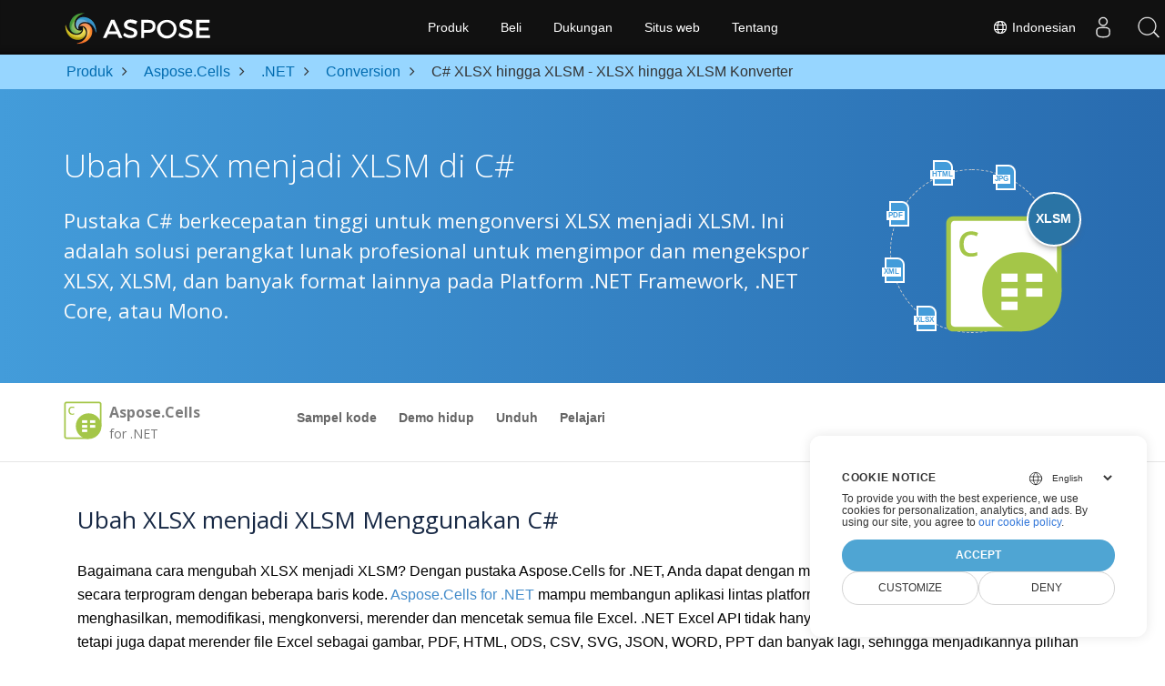

--- FILE ---
content_type: text/html
request_url: https://products.aspose.com/cells/id/net/conversion/xlsx-to-xlsm/
body_size: 12023
content:
<!doctype html><html lang=id class=no-js><head><meta charset=utf-8><script>window.dataLayer=window.dataLayer||[];function gtag(){dataLayer.push(arguments)}gtag("set","url_passthrough",!0),gtag("set","ads_data_redaction",!0),gtag("consent","default",{ad_storage:"denied",ad_user_data:"denied",ad_personalization:"denied",analytics_storage:"denied"}),window.uetq=window.uetq||[],window.uetq.push("consent","default",{ad_storage:"denied"})</script><script>(function(e,t,n,s,o){e[s]=e[s]||[],e[s].push({"gtm.start":(new Date).getTime(),event:"gtm.js"});var a=t.getElementsByTagName(n)[0],i=t.createElement(n),r=s!="dataLayer"?"&l="+s:"";i.async=!0,i.src="https://www.googletagmanager.com/gtm.js?id="+o+r,a.parentNode.insertBefore(i,a)})(window,document,"script","dataLayer","GTM-NJMHSH")</script><meta name=robots content="index, follow"><link rel=apple-touch-icon sizes=180x180 href=https://cms.admin.containerize.com/templates/asposecloud/images/apple-touch-icon.png><link rel=icon type=image/png sizes=32x32 href=https://cms.admin.containerize.com/templates/asposecloud/images/favicon-32x32.png><link rel=icon type=image/png sizes=16x16 href=https://cms.admin.containerize.com/templates/asposecloud/images/favicon-16x16.png><link rel=mask-icon href=https://cms.admin.containerize.com/templates/asposecloud/images/safari-pinned-tab.svg color=#5bbad5><link rel="shortcut icon" href=https://cms.admin.containerize.com/templates/asposecloud/images/favicon.ico><meta name=msapplication-TileColor content="#2b5797"><meta name=msapplication-config content="https://cms.admin.containerize.com/templates/asposecloud/images/browserconfig.xml"><meta name=theme-color content="#ffffff"><meta name=author content="Aspose"><meta charset=utf-8><meta name=viewport content="width=device-width,initial-scale=1,shrink-to-fit=no"><link rel=canonical href=https://products.aspose.com/cells/id/net/conversion/xlsx-to-xlsm/><meta name=generator content="Hugo 0.101.0"><title>C# XLSX hingga XLSM - XLSX hingga XLSM Konverter | products.aspose.com</title><meta name=description content="Aspose Unggul. Ubah XLSX menjadi XLSM dengan cepat dan mudah dengan Aspose.Cells. C# XLSX menjadi XLSM. C# Simpan XLSX menjadi XLSM. Simpan XLSX sebagai 07611134 81 menggunakan C#."><meta name=keywords content="Aspose Excel. C# Aspose.Cells. Convert XLSX to XLSM in C#. Save XLSX to XLSM using C#. C# XLSX to XLSM saveformat. XLSX to XLSM Converter. C# Save XLSX as XLSM"><script type=application/ld+json>{"@context":"http://schema.org/","@type":"SoftwareApplication","name":"Aspose.Cells for Net","applicationCategory":"DeveloperApplication","image":["https://www.aspose.cloud/templates/aspose/img/products/cells/aspose_cells-for-net.svg"],"description":"Aspose Unggul. Ubah XLSX menjadi XLSM dengan cepat dan mudah dengan Aspose.Cells. C# XLSX menjadi XLSM. C# Simpan XLSX menjadi XLSM. Simpan XLSX sebagai 07611134 81 menggunakan C#.","downloadUrl":"https://releases.aspose.com/cells/net/","releaseNotes":"https://docs.aspose.com/cells/net/release-notes/","operatingSystem":["Windows","Linux","macOS"]}</script><script type=application/ld+json>{"@context":"https://schema.org/","@type":"Article","mainEntityOfPage":{"@type":"WebPage","@id":"https:\/\/products.aspose.com\/cells\/id\/net\/conversion\/xlsx-to-xlsm\/"},"headline":"C# XLSX hingga XLSM - XLSX hingga XLSM Konverter","description":"Aspose Unggul. Ubah XLSX menjadi XLSM dengan cepat dan mudah dengan Aspose.Cells. C# XLSX menjadi XLSM. C# Simpan XLSX menjadi XLSM. Simpan XLSX sebagai 07611134 81 menggunakan C#.","image":{"@type":"ImageObject","url":"https://www.aspose.cloud/templates/aspose/img/products/cells/aspose_cells-for-net.svg","width":"","height":""},"author":{"@type":"Organization","name":"Aspose Pty Ltd"},"publisher":{"@type":"Organization","name":"Aspose Pty Ltd","logo":{"@type":"ImageObject","url":"https://about.aspose.com/templates/aspose/img/svg/aspose-logo.svg","width":"","height":""}},"datePublished":"2025-11-13","wordCount":"784","articleBody":"[HTML JPG PDF XML XLSX XLSM Ubah XLSX menjadi XLSM di C# Pustaka C# berkecepatan tinggi untuk mengonversi XLSX menjadi XLSM. Ini adalah solusi perangkat lunak profesional untuk mengimpor dan mengekspor XLSX, XLSM, dan banyak format lainnya pada Platform .NET Framework, .NET Core, atau Mono. \u0026nbsp; Aspose.Cells for .NET Overview Sampel kode Demo hidup Unduh Pelajari Ikhtisar umum Sampel kode Demo hidup Unduh Pelajari Download from NuGet × Open NuGet package manager, search for and install. You may also use the following command from the Package Manager Console. \u0026nbsp;Copied! PM\u0026gt; Install-Package Visit our documentation for more details. Ubah XLSX menjadi XLSM Menggunakan C# Bagaimana cara mengubah XLSX menjadi XLSM? Dengan pustaka Aspose.Cells for .NET, Anda dapat dengan mudah mengonversi XLSX menjadi XLSM secara terprogram dengan beberapa baris kode. Aspose.Cells for .NET mampu membangun aplikasi lintas platform dengan kemampuan untuk menghasilkan, memodifikasi, mengkonversi, merender dan mencetak semua file Excel. .NET Excel API tidak hanya mengkonversi antar format spreadsheet, tetapi juga dapat merender file Excel sebagai gambar, PDF, HTML, ODS, CSV, SVG, JSON, WORD, PPT dan banyak lagi, sehingga menjadikannya pilihan sempurna untuk bertukar dokumen dalam format standar industri. Membuka NuGet manajer paket, cari Aspose.Cells dan instal. Anda juga dapat menggunakan perintah berikut dari Package Manager Console. Perintah Konsol Manajer Paket PM\u0026gt; Install-Package Aspose.Cells Simpan XLSX hingga XLSM di C# Contoh berikut menunjukkan cara mengonversi XLSX menjadi XLSM di C#. Ikuti langkah mudah untuk mengonversi XLSX menjadi XLSM. Unggah file XLSX Anda, lalu simpan sebagai file XLSM. Untuk pembacaan XLSX dan penulisan XLSM Anda dapat menggunakan nama file yang sepenuhnya memenuhi syarat. Konten dan format keluaran XLSM akan sama dengan dokumen XLSX asli. Contoh Kode untuk Mengonversi XLSX menjadi XLSM Input file Upload a file Convert Select format DOCX PDF MD HTML TXT MHTML ODT OTT XPS PNG BMP EMF GIF SVG TIFF JPG using Aspose.Cells; var workbook = new Workbook(\u0022Input.xlsx\u0022); workbook.Save(\u0022Output.pdf\u0022); Run code ||| Copy code to the clipboard Cara Mengubah XLSX menjadi XLSM melalui C# Perlu mengonversi file XLSX ke XLSM secara terprogram? Pengembang .NET dapat dengan mudah memuat \u0026amp; mengonversi XLSX menjadi XLSM hanya dalam beberapa baris kode. Instal \u0026lsquo;Aspose.Cells for .NET\u0026rsquo;. Tambahkan referensi perpustakaan (impor perpustakaan) ke proyek C# Anda. Muat file XLSX dengan instance Buku Kerja. Ubah XLSX menjadi XLSM dengan memanggil metode Workbook.Save. Dapatkan hasil konversi dari XLSX menjadi XLSM. Perpustakaan C# untuk mengubah XLSX menjadi XLSM Ada dua opsi alternatif untuk menginstal \u0026ldquo;Aspose.Cells for .NET\u0026rdquo; ke sistem Anda. Silakan pilih salah satu yang sesuai dengan kebutuhan Anda dan ikuti petunjuk langkah demi langkah: Pasang a NuGet Paket . Melihat Dokumentasi Instal perpustakaan menggunakan Konsol Manajer Paket dalam Visual Studio IDE Persyaratan sistem Sebelum menjalankan kode contoh konversi .NET, pastikan Anda memiliki prasyarat berikut. Microsoft Windows atau OS yang kompatibel dengan Platform .NET, .NET Core, Windows Azure, atau Mono.. Lingkungan pengembangan seperti Microsoft Visual Studio. Tambahkan referensi ke DLL Aspose.Cells for .NET di proyek Anda. XLSX Apa itu Format File XLSX XLSX adalah format terkenal untuk dokumen Excel Microsoft yang diperkenalkan oleh Microsoft dengan rilis Microsoft Office 2007. Berdasarkan struktur yang diatur menurut Konvensi Pengemasan Terbuka sebagaimana diuraikan dalam Bagian 2 standar OOXML ECMA-376, format baru adalah paket zip yang berisi sejumlah file XML. Struktur dan file yang mendasarinya dapat diperiksa hanya dengan membuka ritsleting file .xlsx. Baca lebih lanjut XLSM Apa itu Format File XLSM File dengan ekstensi XLSM merupakan jenis file Spreadsheet yang mendukung Makro. Dari sudut pandang aplikasi, Makro adalah kumpulan instruksi yang digunakan untuk mengotomatisasi proses. Makro digunakan untuk mencatat langkah-langkah yang dilakukan berulang kali dan memfasilitasi pelaksanaan tindakan dengan menjalankan kembali makro. Makro diprogram dengan Visual Basic for Applications (VBA) Microsoft dari dalam Buku Kerja Excel menggunakan Editor Visual Basic dan dapat dijalankan\/debug langsung dari sana. Baca lebih lanjut Konversi yang Didukung Lainnya Anda juga dapat mengonversi XLSX ke banyak format file lainnya termasuk beberapa format yang tercantum di bawah. XLSX SAMPAI BMP (Gambar bitmap) XLSX SAMPAI EMF (Format Metafile yang Ditingkatkan) XLSX SAMPAI GIF (Format Pertukaran Grafis) XLSX SAMPAI HTML (Hyper Text Markup Language) XLSX KE MD (Bahasa Penurunan Harga) XLSX SAMPAI MHTML (Format Arsip Halaman Web) XLSX SAMPAI ODS (File Lembar Bentang OpenDocument) XLSX SAMPAI PDF (Format Dokumen Portabel) XLSX SAMPAI PNG (Grafik Jaringan Portabel) XLSX SAMPAI SVG (Grafik Vektor yang Dapat Diskalakan) XLSX SAMPAI TIFF (Format Gambar yang Ditandai) XLSX SAMPAI TSV (Nilai yang Dipisahkan Tab) XLSX SAMPAI TXT (Dokumen Teks) XLSX SAMPAI XLS (Format Biner Excel) XLSX SAMPAI XLSB (File Buku Kerja Excel Biner) XLSX SAMPAI XLSM (Berkas Lembar Bentang) XLSX SAMPAI XLT (Templat Excel Microsoft) XLSX SAMPAI XLTM (Templat Excel yang mendukung Makro) XLSX SAMPAI XLTX (Templat Excel Office OpenXML) XLSX KE XML (Bahasa Markup yang Dapat Diperluas) XLSX SAMPAI XPS (Spesifikasi Kertas XML) XLSX SAMPAI JSON (Notasi Objek JavaScript)]"}</script><script type=application/ld+json>{"@context":"https://schema.org","@type":"Organization","name":"Aspose Pty. Ltd.","url":"https://www.aspose.com","logo":"https://about.aspose.com/templates/aspose/img/svg/aspose-logo.svg","alternateName":"Aspose","sameAs":["https://www.facebook.com/Aspose/","https://twitter.com/Aspose","https://www.youtube.com/user/AsposeVideo","https://www.linkedin.com/company/aspose","https://stackoverflow.com/questions/tagged/aspose","https://aspose.quora.com/","https://aspose.github.io/"],"contactPoint":[{"@type":"ContactPoint","telephone":"+1 903 306 1676","contactType":"sales","areaServed":"US","availableLanguage":"en"},{"@type":"ContactPoint","telephone":"+44 141 628 8900","contactType":"sales","areaServed":"GB","availableLanguage":"en"},{"@type":"ContactPoint","telephone":"+61 2 8006 6987","contactType":"sales","areaServed":"AU","availableLanguage":"en"}]}</script><script type=application/ld+json>{"@context":"https://schema.org","@type":"WebSite","url":"https://www.aspose.com","sameAs":["https://search.aspose.com","https://docs.aspose.com","https://blog.aspose.com","https://forum.aspose.com","https://products.aspose.com","https://about.aspose.com","https://purchase.aspose.com","https://apireference.aspose.com"],"potentialAction":{"@type":"SearchAction","target":"https://search.aspose.com/search/?q={search_term_string}","query-input":"required name=search_term_string"}}</script><meta itemprop=name content="C# XLSX hingga XLSM - XLSX hingga XLSM Konverter"><meta itemprop=description content="Aspose Unggul. Ubah XLSX menjadi XLSM dengan cepat dan mudah dengan Aspose.Cells. C# XLSX menjadi XLSM. C# Simpan XLSX menjadi XLSM. Simpan XLSX sebagai 07611134 81 menggunakan C#."><meta property="og:title" content="C# XLSX hingga XLSM - XLSX hingga XLSM Konverter"><meta property="og:description" content="Aspose Unggul. Ubah XLSX menjadi XLSM dengan cepat dan mudah dengan Aspose.Cells. C# XLSX menjadi XLSM. C# Simpan XLSX menjadi XLSM. Simpan XLSX sebagai 07611134 81 menggunakan C#."><meta property="og:type" content="website"><meta property="og:url" content="https://products.aspose.com/cells/id/net/conversion/xlsx-to-xlsm/"><link href=/cells/css/ico.min.css rel=stylesheet><link href=/cells/css/font-awesome.min.css rel=stylesheet><link rel=preload href=/cells/scss/main.min.c57de0f987df41b9ebbfd1b2fd271ebead1a8904f810f963f9aaa29f1ef37d28.css as=style><link href=/cells/scss/main.min.c57de0f987df41b9ebbfd1b2fd271ebead1a8904f810f963f9aaa29f1ef37d28.css rel=stylesheet><link href=/cells/scss/products-main.min.be3463abd86a9e1a3088ddcaad9c135b72471000956a23c4acf13f281abd6571.css rel=stylesheet><script>(function(e,t,n,s,o,i,a){e.ContainerizeMenuObject=o,e[o]=e[o]||function(){(e[o].q=e[o].q||[]).push(arguments)},e[o].l=1*new Date,i=t.createElement(n),a=t.getElementsByTagName(n)[0],i.async=1,i.src=s,a.parentNode.append(i)})(window,document,"script","https://menu-new.containerize.com/scripts/engine.min.js?v=1.0.1","aspose-id")</script><div class=lang-selector id=locale style=display:none!important><a href=#><em class="flag-id flag-24"></em>&nbsp;Indonesian</a></div><div class="modal fade lanpopup" id=langModal tabindex=-1 aria-labelledby=langModalLabel data-nosnippet aria-modal=true role=dialog style=display:none><div class="modal-dialog modal-dialog-centered modal-lg"><div class=modal-content style=background-color:#343a40><a class=lang-close id=lang-close href=#><img src=/images/close.svg width=14 height=14 alt=Close></em></a><div class=modal-body><div class=rowbox><div class="col langbox"><a href=https://products.aspose.com/cells/net/conversion/xlsx-to-xlsm/ data-title=En class=langmenu><span><em class="flag-us flag-24"></em>&nbsp;English</span></a></div><div class="col langbox"><a href=https://products.aspose.com/cells/de/net/conversion/xlsx-to-xlsm/ data-title=De class=langmenu><span><em class="flag-de flag-24"></em>&nbsp;Deutsch</span></a></div><div class="col langbox"><a href=https://products.aspose.com/cells/tr/net/conversion/xlsx-to-xlsm/ data-title=Tr class=langmenu><span><em class="flag-tr flag-24"></em>&nbsp;Türkçe</span></a></div><div class="col langbox"><a href=https://products.aspose.com/cells/el/net/conversion/xlsx-to-xlsm/ data-title=El class=langmenu><span><em class="flag-gr flag-24"></em>&nbsp;Ελληνικά</span></a></div><div class="col langbox"><a href=https://products.aspose.com/cells/zh/net/conversion/xlsx-to-xlsm/ data-title=Zh class=langmenu><span><em class="flag-cn flag-24"></em>&nbsp;简体中文</span></a></div><div class="col langbox"><a href=https://products.aspose.com/cells/ja/net/conversion/xlsx-to-xlsm/ data-title=Ja class=langmenu><span><em class="flag-jp flag-24"></em>&nbsp;日本語</span></a></div><div class="col langbox"><a href=https://products.aspose.com/cells/fr/net/conversion/xlsx-to-xlsm/ data-title=Fr class=langmenu><span><em class="flag-fr flag-24"></em>&nbsp;Français</span></a></div><div class="col langbox"><a href=https://products.aspose.com/cells/ru/net/conversion/xlsx-to-xlsm/ data-title=Ru class=langmenu><span><em class="flag-ru flag-24"></em>&nbsp;Русский</span></a></div><div class="col langbox"><a href=https://products.aspose.com/cells/hu/net/conversion/xlsx-to-xlsm/ data-title=Hu class=langmenu><span><em class="flag-hu flag-24"></em>&nbsp;Magyar</span></a></div><div class="col langbox"><a href=https://products.aspose.com/cells/pt/net/conversion/xlsx-to-xlsm/ data-title=Pt class=langmenu><span><em class="flag-br flag-24"></em>&nbsp;Português</span></a></div><div class="col langbox"><a href=https://products.aspose.com/cells/es/net/conversion/xlsx-to-xlsm/ data-title=Es class=langmenu><span><em class="flag-es flag-24"></em>&nbsp;Español</span></a></div><div class="col langbox"><a href=https://products.aspose.com/cells/it/net/conversion/xlsx-to-xlsm/ data-title=It class=langmenu><span><em class="flag-it flag-24"></em>&nbsp;Italiano</span></a></div><div class="col langbox"><a href=https://products.aspose.com/cells/cs/net/conversion/xlsx-to-xlsm/ data-title=Cs class=langmenu><span><em class="flag-cz flag-24"></em>&nbsp;čeština</span></a></div><div class="col langbox"><a href=https://products.aspose.com/cells/pl/net/conversion/xlsx-to-xlsm/ data-title=Pl class=langmenu><span><em class="flag-pl flag-24"></em>&nbsp;Polski</span></a></div><div class="col langbox"><a href=https://products.aspose.com/cells/sv/net/conversion/xlsx-to-xlsm/ data-title=Sv class=langmenu><span><em class="flag-se flag-24"></em>&nbsp;Svenska</span></a></div><div class="col langbox"><a href=https://products.aspose.com/cells/nl/net/conversion/xlsx-to-xlsm/ data-title=Nl class=langmenu><span><em class="flag-nl flag-24"></em>&nbsp;Nederlands</span></a></div><div class="col langbox"><a href=https://products.aspose.com/cells/ko/net/conversion/xlsx-to-xlsm/ data-title=Ko class=langmenu><span><em class="flag-kr flag-24"></em>&nbsp;한국인</span></a></div><div class="col langbox"><a href=https://products.aspose.com/cells/ar/net/conversion/xlsx-to-xlsm/ data-title=Ar class=langmenu><span><em class="flag-sa flag-24"></em>&nbsp;عربي</span></a></div><div class="col langbox"><a href=https://products.aspose.com/cells/th/net/conversion/xlsx-to-xlsm/ data-title=Th class=langmenu><span><em class="flag-th flag-24"></em>&nbsp;ไทย</span></a></div><div class="col langbox"><a href=https://products.aspose.com/cells/vi/net/conversion/xlsx-to-xlsm/ data-title=Vi class=langmenu><span><em class="flag-vi flag-24"></em>&nbsp;Tiếng Việt</span></a></div><div class="col langbox"><a href=https://products.aspose.com/cells/fa/net/conversion/xlsx-to-xlsm/ data-title=Fa class=langmenu><span><em class="flag-fa flag-24"></em>&nbsp;فارسی</span></a></div><div class="col langbox"><a href=https://products.aspose.com/cells/hi/net/conversion/xlsx-to-xlsm/ data-title=Hi class=langmenu><span><em class="flag-in flag-24"></em>&nbsp;हिन्दी</span></a></div><div class="col langbox"><a href=https://products.aspose.com/cells/zh-hant/net/conversion/xlsx-to-xlsm/ data-title=Zh-Hant class=langmenu><span><em class="flag-tw flag-24"></em>&nbsp;繁體中文</span></a></div></div></div></div></div></div></div><script>const langshowpop=document.getElementById("locale"),langhidepop=document.getElementById("lang-close");langshowpop.addEventListener("click",addClass,!1),langhidepop.addEventListener("click",removeClass,!1);function addClass(e){e.preventDefault();var t=document.querySelector(".lanpopup");t.classList.toggle("show")}function removeClass(e){e.preventDefault();var t=document.querySelector(".lanpopup");t.classList.remove("show")}</script><link rel=stylesheet href=https://www.aspose.com/css/locale.min.css><script defer>const observer=new MutationObserver((e,t)=>{const n=document.getElementById("DynabicMenuUserControls");if(n){const e=document.getElementById("locale");n.prepend(e),e.setAttribute("id","localswitch"),e.setAttribute("style","visibility:visible"),t.disconnect();return}});observer.observe(document,{childList:!0,subtree:!0})</script></head><body class=td-section><noscript><iframe src="https://www.googletagmanager.com/ns.html?id=GTM-NJMHSH" height=0 width=0 style=display:none;visibility:hidden></iframe></noscript><script src=https://www.consentise.com/v1.2/consent-min.js data-cookiedomain=.aspose.com data-privacy-policy-url=https://about.aspose.com/legal/privacy-policy/ data-preferred-color=#4FA5D3 data-default-language=en defer></script><style>.bg-light-primary{background:#97d6ff}.productbreadcrumbs li{list-style-type:none}.productbreadcrumbs li{padding:10px 0;display:inline-block;color:#333}.productbreadcrumbs a{display:inline-block;color:#006bb0!important}.productbreadcrumbs li i{margin:0 10px}@media(max-width:688px){.productbreadcrumbs{padding:0 20px!important}}</style><div class="container-fluid bg-light-primary"><div class=container><div class=row><div class="col-md-12 p-0"><ol class="d-flex align-items-center m-0 productbreadcrumbs p-0" itemscope itemtype=https://schema.org/BreadcrumbList><li itemprop=itemListElement itemscope itemtype=https://schema.org/ListItem><a href=/id/ itemprop=item><span itemprop=name>Produk</span></a><meta itemprop=position content="1"></li><li itemprop=itemListElement itemscope itemtype=https://schema.org/ListItem><i class="fa fa-angle-right">&nbsp;</i>
<a itemprop=item href=/cells/id/><span itemprop=name>Aspose.Cells</span></a><meta itemprop=position content="2"></li><li itemprop=itemListElement itemscope itemtype=https://schema.org/ListItem><i class="fa fa-angle-right">&nbsp;</i>
<a itemprop=item href=/cells/id/net/><span itemprop=name>.NET</span></a><meta itemprop=position content="3"></li><li itemprop=itemListElement itemscope itemtype=https://schema.org/ListItem><i class="fa fa-angle-right">&nbsp;</i>
<a itemprop=item href=/cells/id/net/conversion/><span itemprop=name>Conversion</span></a><meta itemprop=position content="4"></li><li itemprop=itemListElement itemscope itemtype=https://schema.org/ListItem><i class="fa fa-angle-right">&nbsp;</i>
<span itemprop=name>C# XLSX hingga XLSM - XLSX hingga XLSM Konverter</span><meta itemprop=position content="5"></li></ol></div></div></div></div><div class="container-fluid td-default td-outer set-min-height"><main role=main class=td-main><div class='pf-landing-page-com autogen'><div class="container-fluid header1 header2 productfamilyheader minify-header"><div class=container><div class="row pt-lg-5"><div class="col-md-12 padding0"><div class="col-lg-3 col-md-3 pull-right"><div class=tr><div class=aspose_product_img><div class=circleiconsformat><em class=fileiconsmall>HTML</em>
<em class=fileiconsmall>JPG</em>
<em class=fileiconsmall>PDF</em>
<em class=fileiconsmall>XML</em>
<em class=fileiconsmall>XLSX</em></div><img class=lazyloaded width=220 height=220 src=https://www.aspose.cloud/templates/aspose/img/products/cells/aspose_cells-for-net.svg alt='  Product Family'><div class=conversiontag>XLSM</div></div></div></div><div class="padding0 col-lg-9"><h1>Ubah XLSX menjadi XLSM di C#</h1><h2 class=pr-h2>Pustaka C# berkecepatan tinggi untuk mengonversi XLSX menjadi XLSM. Ini adalah solusi perangkat lunak profesional untuk mengimpor dan mengekspor XLSX, XLSM, dan banyak format lainnya pada Platform .NET Framework, .NET Core, atau Mono.</h2></div></div></div></div></div><div class="container-fluid productfamilypage bg-white"><div class="container-fluid sub-menu-container"><div id=sticky1 class=stickytopheight>&nbsp;</div><div class=container><div class=row><div class="col-md-2 title2"><h4><span class=spanclass><img width=42 height=42 src=https://www.aspose.cloud/templates/aspose/img/products/cells/aspose_cells-for-net.svg alt="Aspose.Cells  for .NET" class=lazyloaded>
</span>Aspose.Cells <small>for .NET</small></h4></div><div class=col-md-6><h4 class=mb-hide>Overview</h4><ul class="nav nav-pills mb-hide"><li><a href=https://github.com/aspose-cells>Sampel kode</a></li><li><a href=https://products.aspose.app/cells/family>Demo hidup</a></li><li><a href=https://releases.aspose.com/cells/net>Unduh</a></li><li><a href=https://docs.aspose.com/cells/net>Pelajari</a></li></ul><div class=submenu><ul class=submenul><li class="dropdown smenu-li"><a class="dropdown-toggle arrow-dd" href=/ data-toggle=dropdown>Ikhtisar umum</a><ul class="dropdown-menu smenu-dd"><li><a href=https://github.com/aspose-cells>Sampel kode</a></li><li><a href=https://products.aspose.app/cells/family>Demo hidup</a></li><li><a href=https://releases.aspose.com/cells/net>Unduh</a></li><li><a href=https://docs.aspose.com/cells/net>Pelajari</a></li></ul></li></ul></div></div><div class="col-md-4 sub-rhs col-sm-12"><div class=btn-group></div></div></div><div id=nugetproject class="modal fade downloadproject" tabindex=-1 role=dialog aria-labelledby=exampleModalLabel aria-hidden=true><div class=modal-dialog role=document><div class=modal-content><div class=modal-header><h5 class=modal-title>Download from NuGet</h5><button class=close type=button data-dismiss=modal aria-label=Close> ×</button></div><div class=modal-body><p><small>Open <a href=https://www.nuget.org/packages/aspose.cells>NuGet</a> package
manager, search for <b></b>and install.<br>You may also use the
following command from the Package Manager Console.</small></p><div class=copyclipboard><button class="copybtn btn btn-success" type=button data-clipboard-target=#copyboard data-clipboard-action=copy><i class="fa fa-clipboard">&nbsp;</i></button><span class=copiedtooltip>Copied!</span></div><div class=consolebox><span class=consoletxt>PM> </span><textarea id=copyboard readonly>Install-Package  </textarea></div></div><div class="modal-footer tc">Visit our <a href=https://docs.aspose.com/cells/net>documentation</a> for more details.</div></div></div></div></div></div><div class="autogen container-fluid bg-white agp-content section"><div class=container><div class=row><div class="col-md-12 tl"><h2 class=bold-h2>Ubah XLSX menjadi XLSM Menggunakan C#</h2><p>Bagaimana cara mengubah XLSX menjadi XLSM? Dengan pustaka Aspose.Cells for .NET, Anda dapat dengan mudah mengonversi XLSX menjadi XLSM secara terprogram dengan beberapa baris kode.
<a href=https://products.aspose.com/cells/net>Aspose.Cells for .NET</a>
mampu membangun aplikasi lintas platform dengan kemampuan untuk menghasilkan, memodifikasi, mengkonversi, merender dan mencetak semua file Excel. .NET Excel API tidak hanya mengkonversi antar format spreadsheet, tetapi juga dapat merender file Excel sebagai gambar, PDF, HTML, ODS, CSV, SVG, JSON, WORD, PPT dan banyak lagi, sehingga menjadikannya pilihan sempurna untuk bertukar dokumen dalam format standar industri. Membuka
<a href=https://www.nuget.org/packages/aspose.cells>NuGet</a>
manajer paket, cari Aspose.Cells dan instal. Anda juga dapat menggunakan perintah berikut dari Package Manager Console.</p><div class="col-md-12 tl"><div id=code class=codeblock><h3>Perintah Konsol Manajer Paket</h3><div class=highlight><pre tabindex=0 style=color:#f8f8f2;background-color:#272822;-moz-tab-size:4;-o-tab-size:4;tab-size:4><code class=language-cs data-lang=cs><span style=display:flex><span>
</span></span><span style=display:flex><span>PM&gt; Install-Package Aspose.Cells
</span></span></code></pre></div></div></div></div></div></div></div><div class="autogen container-fluid bg-white agp-content section"><div class=container><div class=row><div class="col-md-12 tl"><h2 class=bold-h2>Simpan XLSX hingga XLSM di C#</h2><p>Contoh berikut menunjukkan cara mengonversi XLSX menjadi XLSM di C#.</p><p><p>Ikuti langkah mudah untuk mengonversi XLSX menjadi XLSM. Unggah file XLSX Anda, lalu simpan sebagai file XLSM. Untuk pembacaan XLSX dan penulisan XLSM Anda dapat menggunakan nama file yang sepenuhnya memenuhi syarat. Konten dan format keluaran XLSM akan sama dengan dokumen XLSX asli.</p></p></div></div></div></div><style>*,*::before,*::after{box-sizing:border-box}body{margin:0;font-family:var(--bs-body-font-family);font-size:var(--bs-body-font-size);font-weight:var(--bs-body-font-weight);line-height:var(--bs-body-line-height);color:var(--bs-body-color);text-align:var(--bs-body-text-align);background-color:var(--bs-body-bg);-webkit-text-size-adjust:100%;-webkit-tap-highlight-color:transparent}h6,.h6,h5,.h5,h4,.h4,h3,.h3,h2,.h2,h1,.h1{margin-top:0;margin-bottom:.5rem;font-weight:500;line-height:1.2}h3,.h3{font-size:calc(1.3rem + .6vw)}@media(min-width:1200px){h3,.h3{font-size:1.75rem}}.panelContainer{width:100%}.csColor{background:#5d8000}.parametersblock h3,.parametersblock .h3{background:silver;font-size:13px;font-weight:700;padding:10px;border-radius:10px 10px 0 0;margin:0}@media screen and (max-width:768px){.parametersblock h3,.parametersblock .h3{text-align:center}}.parametersBox{color:#f8f8f2!important;background-color:#2b2b2b!important}.parametersBox #fileInput{font-size:0;width:1px;height:1px}.parametersBox .description{text-align:left;margin:auto;padding:10px 10px 10px 20px;box-sizing:border-box}.parametersBox .description span.position{display:inline-block;margin-left:25px}.parametersBox .action{text-align:right;margin:auto;padding:10px 20px 10px 10px}.parametersBox .action.output-format{padding-left:5px}.row{--bs-gutter-x:1.5rem;--bs-gutter-y:0;display:flex;flex-wrap:wrap;margin-top:calc(var(--bs-gutter-y)*-1);margin-right:calc(var(--bs-gutter-x)*-.5);margin-left:calc(var(--bs-gutter-x)*-.5)}.col-4{flex:none;width:25%;padding-left:10px!important}.pt-3{padding-top:1rem!important;margin-left:0;margin-right:0}.pb-3{padding-bottom:1rem!important;margin-left:0;margin-right:0}.fileInput{opacity:0;position:absolute;z-index:-1}.parametersBox #fileInput{font-size:0;width:1px;height:1px}.actionButton{height:45px;width:150px;background:#8fd14f;color:#fff;padding:10px 15px;font-size:16px;font-weight:400;outline:0!important;border:1px solid #5c5c5c!important;display:inline-block;margin-bottom:0;text-align:center;white-space:nowrap;vertical-align:middle;touch-action:manipulation;cursor:pointer;line-height:1.42857143;user-select:none;text-decoration:none;transition:opacity .2s ease-in}.actionButton:hover{opacity:.8;text-decoration:none;color:#fff}.backgroundBlue{background:#2d9bf0}label.fileInputLabel{word-break:break-word;height:initial;white-space:initial}.disabled{pointer-events:none;cursor:default;opacity:.6}select:disabled{opacity:1}button:not(:disabled),[type=button]:not(:disabled),[type=reset]:not(:disabled),[type=submit]:not(:disabled){cursor:pointer}a#runCodeButtonMobile.actionButton.disabled,a#runCodeButton.actionButton.disabled{opacity:.9;background-color:#5e7e3e}.codeBox{color:#f8f8f2!important;background-color:#2b2b2b!important;margin-bottom:0!important;font-size:16px;padding-left:15px;line-height:initial}pre,code,kbd,samp{font-family:var(--bs-font-monospace);font-size:1em;direction:ltr;unicode-bidi:bidi-override}pre{display:block;margin-top:0;margin-bottom:1rem;overflow:auto;font-size:.875em}pre code{font-size:inherit;color:inherit;word-break:normal}@media screen and (max-width:768px){.codeBox{padding-left:0}}.rowLine{border-top:1px solid silver}.codeblock h3,.codeblock .h3{background:silver;font-size:13px;font-weight:300;padding:10px;border-radius:0 0 10px 10px;margin:0}.run-code-button{padding:15px 0 10px;background-color:#2b2b2b;margin-left:0!important;margin-right:0!important}.run-code-button .action{display:flex!important;align-items:center;justify-content:center}.only-in-mobile-block,.only-in-mobile-flex,.only-in-small-desktop-block,.only-in-small-desktop-flex{display:none}.clipboard{float:right;touch-action:manipulation;cursor:pointer}.leftboard{float:left;touch-action:manipulation;cursor:pointer}.clipboard:hover{color:#468c02;fill:#468c02}.clipboard .bi-clipboard{width:20px;height:20px}.clipboard a{position:relative;user-select:none;text-decoration:none;color:#0f0f0f;touch-action:manipulation;cursor:pointer;font-weight:700}.clipboard a:hover{color:#468c02}@media screen and (max-width:768px){.clipboard{float:none}}@media screen and (max-width:992px){.only-in-small-desktop-block{display:block}.hide-in-small-desktop-block{display:none}.only-in-small-desktop-flex{display:flex}.hide-in-small-desktop-flex{display:none}}@media screen and (max-width:768px){.only-in-mobile-block{display:block}.hide-in-mobile-block{display:none}.only-in-mobile-flex{display:flex}.hide-in-mobile-flex{display:none}.langbox{min-width:50%}}@media screen and (max-width:768px){.codeblock h3,.codeblock .h3{text-align:center;line-height:0}}@media screen and (max-width:768px){.only-in-mobile-block{display:block}.hide-in-mobile-block{display:none}.only-in-mobile-flex{display:flex}.hide-in-mobile-flex{display:none}.langbox{min-width:50%}}@media screen and (max-width:992px){.panelContainer{width:95%;margin-left:auto;margin-right:auto}}@media screen and (max-width:768px){.panelContainer{width:100%;margin-left:auto;margin-right:auto}}</style><script>function updateFilename(){var e=document.getElementById("fileInput");e.files.length>0&&(document.getElementById("showInputFileName").innerText=e.files[0].name,document.getElementById("inputFilename").innerText='"'+e.files[0].name+'"',document.getElementById("outputFilename").innerText='"'+e.files[0].name.split(".").slice(0,-1).join(".")+"."+document.getElementById("selectOutputFormat").value+'"')}function copyCode(){var n,t=document.getElementById("snippet");if(navigator.clipboard&&window.isSecureContext)return navigator.clipboard.writeText(t.innerText);let e=document.createElement("textarea");e.value=t.innerText,e.style.position="absolute",e.style.opacity=0,e.style.left="-999999px",e.style.top="-999999px",document.body.appendChild(e),e.focus(),e.select();try{let t=document.execCommand("copy");e.remove()}catch{document.removeChild("textarea")}n=document.getElementById("appui"),n.scrollIntoView()}function changeOutputFileInSnippet(e){var t=document.getElementById("fileInput");t.files.length>0?document.getElementById("outputFilename").innerText='"'+t.files[0].name.split(".").slice(0,-1).join(".")+"."+e+'"':document.getElementById("outputFilename").innerText='"Output.'+e+'"'}function runCode(){var e,n,s,o,t=document.getElementById("fileInput");t.files.length>0&&(n=new FormData,n.append(t.files[0].name,t.files[0]),e=new XMLHttpRequest,s=document.getElementById("selectOutputFormat").value,o="https://api.products.aspose.app/cells/conversion/api/ConversionApi/Convert?outputType="+s,e.open("POST",o,!0),e.onreadystatechange=function(){if(this.readyState==4&&this.status==200){var e=JSON.parse(this.responseText);href_url="https://api.products.aspose.app/cells/conversion/api/Download/"+e.FolderName+"?file="+e.FileName,document.getElementById("runstatus").style.display="none",window.location=href_url}},document.getElementById("runstatus").style.display="",e.send(n))}</script><div class="container-fluid productfamilypage"><div class="features-section singleproduct"><div class=container><div class=row><div class="remove-rp remove-lp col-lg-12"><div class=panelContainer><div><div id=appui class=parametersblock><div class=h3>Contoh Kode untuk Mengonversi XLSX menjadi XLSM</div><div class=parametersBox><div class="row pt-3"><div class="col-4 description"><span class=position>Input file</span></div><div class="col-4 action"><form id=fileInputContainer><input type=file class=fileInput id=fileInput accept=.xlsx onchange=updateFilename()>
<label class="actionButton backgroundBlue fileInputLabel" for=fileInput>Upload a file</label></form></div><div class="col-4 description hide-in-mobile-block"><span id=showInputFileName class=fileName></span></div><div class="col-4 action hide-in-mobile-block hide-in-small-desktop-block"><a class=actionButton id=runCodeButton type=button onclick=runCode()>Convert</a></div></div><div class="row pb-3"><div class="col-4 description"><span class=position>Select format</span></div><div class="col-4 action output-format"><select class="actionButton backgroundBlue" id=selectOutputFormat onchange=changeOutputFileInSnippet(this.options[this.selectedIndex].value)><option value=docx>DOCX</option><option value=pdf selected>PDF</option><option value=md>MD</option><option value=html>HTML</option><option value=txt>TXT</option><option value=mhtml>MHTML</option><option value=odt>ODT</option><option value=ott>OTT</option><option value=xps>XPS</option><option value=png>PNG</option><option value=bmp>BMP</option><option value=emf>EMF</option><option value=gif>GIF</option><option value=svg>SVG</option><option value=tiff>TIFF</option><option value=jpg>JPG</option></select></div><div class="col-4 description hide-in-mobile-block"></div><div class="col-4 hide-in-mobile-block hide-in-small-desktop-block"></div></div><div style="border-top:1px solid silver"></div></div></div></div><div><div id=code class=codeblock><div><pre class=codeBox>


	<code id=snippet class="cs hljs language-csharp">
  <span class=hljs-keyword>using</span> Aspose.Cells;
  <span class=hljs-keyword>var</span> workbook = <span class=hljs-keyword>new</span> Workbook(<span id=inputFilename class=hljs-string>"Input.xlsx"</span>);
  workbook.Save(<span id=outputFilename class=hljs-string>"Output.pdf"</span>);
	</code>

            </pre><div class="row run-code-button only-in-mobile-flex only-in-small-desktop-flex"><div class="col action"><a class="actionButton disabled" id=runCodeButtonMobile type=button onclick=runCode()>Run
code</a></div></div></div><div class=h3><div id=runstatus class=leftboard style=display:none><svg height="20"><g><text font-size="10" y="10" x="10">|||<animate attributeName="x" from="20" to="190" begin="0" dur="3s" repeatCount="indefinite"/></text></g></svg></div>  <div class=clipboard><svg xmlns="http://www.w3.org/2000/svg" fill="currentcolor" class="bi bi-clipboard" viewBox="0 0 16 16"><path d="M4 1.5H3a2 2 0 00-2 2V14a2 2 0 002 2h10a2 2 0 002-2V3.5a2 2 0 00-2-2h-1v1h1a1 1 0 011 1V14a1 1 0 01-1 1H3a1 1 0 01-1-1V3.5a1 1 0 011-1h1v-1z"/><path d="M9.5 1a.5.5.0 01.5.5v1a.5.5.0 01-.5.5h-3A.5.5.0 016 2.5v-1a.5.5.0 01.5-.5h3zm-3-1A1.5 1.5.0 005 1.5v1A1.5 1.5.0 006.5 4h3A1.5 1.5.0 0011 2.5v-1A1.5 1.5.0 009.5.0h-3z"/></svg><a class=Button id=copyCodeButton href=javascript:void(0) onclick=copyCode()>Copy code to the clipboard</a></div></div></div></div></div><script>function loadOutFormatsSelect(){var e,n,o,t="pdf;xls;xlsx;docx;pptx;xlsm;xlsb;xlt;ods;ots;csv;tsv;html;htm;mht;numbers;jpg;bmp;png;webp;svg;tiff;xps;mhtml;md;json;xml;zip;sql;txt;et;ett;prn;dif;emf;fods;gif;sxc;xlam;xltm;xltx".split(";"),i=t.length,s=document.getElementById("selectOutputFormat");if(i>0){s.options.length=0;for(e=0;e<i;e++)n=document.createElement("option"),n.value=t[e],n.text=t[e].toUpperCase(),s.add(n)}o="xlsm",s.selectedIndex=t.indexOf(o),changeOutputFileInSnippet(o),document.getElementById("inputFilename").innerText='"input.xlsx"'}loadOutFormatsSelect()</script></div></div></div></div></div><div class="autogen container-fluid bg-white agp-content section"><div class=container><div class=row><div class="col-md-12 tl"><h2 class=bold-h2>Cara Mengubah XLSX menjadi XLSM melalui C#</h2><p><p>Perlu mengonversi file XLSX ke XLSM secara terprogram? Pengembang .NET dapat dengan mudah memuat & mengonversi XLSX menjadi XLSM hanya dalam beberapa baris kode.</p></p><ol><li>Instal &lsquo;Aspose.Cells for .NET&rsquo;.</li><li>Tambahkan referensi perpustakaan (impor perpustakaan) ke proyek C# Anda.</li><li>Muat file XLSX dengan instance Buku Kerja.</li><li>Ubah XLSX menjadi XLSM dengan memanggil metode Workbook.Save.</li><li>Dapatkan hasil konversi dari XLSX menjadi XLSM.</li></ol></div></div></div></div><div class="autogen container-fluid bg-white agp-content section"><div class=container><div class=row><div class="col-md-12 tl"><h2 class=bold-h2>Perpustakaan C# untuk mengubah XLSX menjadi XLSM</h2><p><p>Ada dua opsi alternatif untuk menginstal &ldquo;Aspose.Cells for .NET&rdquo; ke sistem Anda. Silakan pilih salah satu yang sesuai dengan kebutuhan Anda dan ikuti petunjuk langkah demi langkah:</p></p><ol><li>Pasang a
<a href=https://www.nuget.org/packages/Aspose.Cells/>NuGet Paket</a>
. Melihat
<a href=https://docs.aspose.com/cells/net/installation/#install-asposecells-for-net-through-nuget>Dokumentasi</a></li><li>Instal perpustakaan menggunakan
<a href=https://docs.aspose.com/cells/net/installation/#install-asposecells-using-the-package-manager-console>Konsol Manajer Paket</a>
dalam Visual Studio IDE</li></ol></div></div></div></div><div class="autogen container-fluid bg-white agp-content section"><div class=container><div class=row><div class="col-md-12 tl"><h2 class=bold-h2>Persyaratan sistem</h2><p><p>Sebelum menjalankan kode contoh konversi .NET, pastikan Anda memiliki prasyarat berikut.</p></p><ul><li>Microsoft Windows atau OS yang kompatibel dengan Platform .NET, .NET Core, Windows Azure, atau Mono..</li><li>Lingkungan pengembangan seperti Microsoft Visual Studio.</li><li>Tambahkan referensi ke DLL Aspose.Cells for .NET di proyek Anda.</li></ul></div></div></div></div><div class='container-fluid agp-content bg-gray-lighter aboutfile box-1 vh100 section'><div class="container full-width"><div class=row><div class="col-md-6 tl rightborder"><div class=aboutagp-box><h3><em class=icofile><b>XLSX</b></em> Apa itu Format File XLSX</h3><p>XLSX adalah format terkenal untuk dokumen Excel Microsoft yang diperkenalkan oleh Microsoft dengan rilis Microsoft Office 2007. Berdasarkan struktur yang diatur menurut Konvensi Pengemasan Terbuka sebagaimana diuraikan dalam Bagian 2 standar OOXML ECMA-376, format baru adalah paket zip yang berisi sejumlah file XML. Struktur dan file yang mendasarinya dapat diperiksa hanya dengan membuka ritsleting file .xlsx.</p><a class=read-more href=https://docs.fileformat.com/spreadsheet/xlsx/ target=_blank rel="noopener noreferrer">Baca lebih lanjut</a></div></div><div class="col-md-6 tl rightborder"><div class=aboutagp-box><h3><em class=icofile><b>XLSM</b></em> Apa itu Format File XLSM</h3><p>File dengan ekstensi XLSM merupakan jenis file Spreadsheet yang mendukung Makro. Dari sudut pandang aplikasi, Makro adalah kumpulan instruksi yang digunakan untuk mengotomatisasi proses. Makro digunakan untuk mencatat langkah-langkah yang dilakukan berulang kali dan memfasilitasi pelaksanaan tindakan dengan menjalankan kembali makro. Makro diprogram dengan Visual Basic for Applications (VBA) Microsoft dari dalam Buku Kerja Excel menggunakan Editor Visual Basic dan dapat dijalankan/debug langsung dari sana.</p><a class=read-more href=https://docs.fileformat.com/spreadsheet/xlsm/ target=_blank rel="noopener noreferrer">Baca lebih lanjut</a></div></div></div></div></div><div id=dvOtherSupportedConversions class="col-md-12 pt-5 pb-5 convertypes bg-white agp-content section"><div class=container><h3 id="hOtherSupportedFeatureHeading tc" class="tc d-block">Konversi yang Didukung Lainnya</h3><p id=pOtherSupportedFeatureSubHeading class="tc d-block">Anda juga dapat mengonversi XLSX ke banyak format file lainnya termasuk beberapa format yang tercantum di bawah.</p><div class="row other-converters"><div class="col-md-3 other-converter"><a href=https://products.aspose.com/cells/net/conversion/xlsx-to-bmp/>XLSX SAMPAI BMP</a> (Gambar bitmap)</div><div class="col-md-3 other-converter"><a href=https://products.aspose.com/cells/net/conversion/xlsx-to-emf/>XLSX SAMPAI EMF</a> (Format Metafile yang Ditingkatkan)</div><div class="col-md-3 other-converter"><a href=https://products.aspose.com/cells/net/conversion/xlsx-to-gif/>XLSX SAMPAI GIF</a> (Format Pertukaran Grafis)</div><div class="col-md-3 other-converter"><a href=https://products.aspose.com/cells/net/conversion/xlsx-to-html/>XLSX SAMPAI HTML</a> (Hyper Text Markup Language)</div><div class="col-md-3 other-converter"><a href=https://products.aspose.com/cells/net/conversion/xlsx-to-md/>XLSX KE MD</a> (Bahasa Penurunan Harga)</div><div class="col-md-3 other-converter"><a href=https://products.aspose.com/cells/net/conversion/xlsx-to-mhtml/>XLSX SAMPAI MHTML</a> (Format Arsip Halaman Web)</div><div class="col-md-3 other-converter"><a href=https://products.aspose.com/cells/net/conversion/xlsx-to-ods/>XLSX SAMPAI ODS</a> (File Lembar Bentang OpenDocument)</div><div class="col-md-3 other-converter"><a href=https://products.aspose.com/cells/net/conversion/xlsx-to-pdf/>XLSX SAMPAI PDF</a> (Format Dokumen Portabel)</div><div class="col-md-3 other-converter"><a href=https://products.aspose.com/cells/net/conversion/xlsx-to-png/>XLSX SAMPAI PNG</a> (Grafik Jaringan Portabel)</div><div class="col-md-3 other-converter"><a href=https://products.aspose.com/cells/net/conversion/xlsx-to-svg/>XLSX SAMPAI SVG</a> (Grafik Vektor yang Dapat Diskalakan)</div><div class="col-md-3 other-converter"><a href=https://products.aspose.com/cells/net/conversion/xlsx-to-tiff/>XLSX SAMPAI TIFF</a> (Format Gambar yang Ditandai)</div><div class="col-md-3 other-converter"><a href=https://products.aspose.com/cells/net/conversion/xlsx-to-tsv/>XLSX SAMPAI TSV</a> (Nilai yang Dipisahkan Tab)</div><div class="col-md-3 other-converter"><a href=https://products.aspose.com/cells/net/conversion/xlsx-to-txt/>XLSX SAMPAI TXT</a> (Dokumen Teks)</div><div class="col-md-3 other-converter"><a href=https://products.aspose.com/cells/net/conversion/xlsx-to-xls/>XLSX SAMPAI XLS</a> (Format Biner Excel)</div><div class="col-md-3 other-converter"><a href=https://products.aspose.com/cells/net/conversion/xlsx-to-xlsb/>XLSX SAMPAI XLSB</a> (File Buku Kerja Excel Biner)</div><div class="col-md-3 other-converter"><a href=https://products.aspose.com/cells/net/conversion/xlsx-to-xlsm/>XLSX SAMPAI XLSM</a> (Berkas Lembar Bentang)</div><div class="col-md-3 other-converter"><a href=https://products.aspose.com/cells/net/conversion/xlsx-to-xlt/>XLSX SAMPAI XLT</a> (Templat Excel Microsoft)</div><div class="col-md-3 other-converter"><a href=https://products.aspose.com/cells/net/conversion/xlsx-to-xltm/>XLSX SAMPAI XLTM</a> (Templat Excel yang mendukung Makro)</div><div class="col-md-3 other-converter"><a href=https://products.aspose.com/cells/net/conversion/xlsx-to-xltx/>XLSX SAMPAI XLTX</a> (Templat Excel Office OpenXML)</div><div class="col-md-3 other-converter"><a href=https://products.aspose.com/cells/net/conversion/xlsx-to-xml/>XLSX KE XML</a> (Bahasa Markup yang Dapat Diperluas)</div><div class="col-md-3 other-converter"><a href=https://products.aspose.com/cells/net/conversion/xlsx-to-xps/>XLSX SAMPAI XPS</a> (Spesifikasi Kertas XML)</div><div class="col-md-3 other-converter"><a href=https://products.aspose.com/cells/net/conversion/xlsx-to-json/>XLSX SAMPAI JSON</a> (Notasi Objek JavaScript)</div></div></div></div></div></div></main></div><script src=https://code.jquery.com/jquery-3.3.1.min.js integrity="sha256-FgpCb/KJQlLNfOu91ta32o/NMZxltwRo8QtmkMRdAu8=" crossorigin=anonymous></script><script defer src=/cells/js/main.min.bcff3ebc12e5204436729789d5fdbb30bd3f02f3529ae312b91c61c2335100e9.js integrity="sha256-vP8+vBLlIEQ2cpeJ1f27ML0/AvNSmuMSuRxhwjNRAOk=" crossorigin=anonymous></script><div id=DynabicMenuFooter></div></body></html>

--- FILE ---
content_type: image/svg+xml
request_url: https://www.aspose.cloud/templates/aspose/img/products/cells/aspose_cells-for-net.svg
body_size: 1038
content:
<?xml version="1.0" encoding="utf-8"?>
<!-- Generator: Adobe Illustrator 25.2.0, SVG Export Plug-In . SVG Version: 6.00 Build 0)  -->
<svg version="1.1" id="Aspose.Cells" xmlns="http://www.w3.org/2000/svg" xmlns:xlink="http://www.w3.org/1999/xlink" x="0px"
	 y="0px" viewBox="0 0 277 277" style="enable-background:new 0 0 277 277;" xml:space="preserve">
<style type="text/css">
	.st0{fill:#FFFFFF;}
	.st1{fill-rule:evenodd;clip-rule:evenodd;fill:#A4C648;}
	.st2{fill:#A4C648;}
	.st3{fill-rule:evenodd;clip-rule:evenodd;fill:#FFFFFF;}
</style>
<g id="NET_1_">
	<polygon class="st0" points="267.16,16.01 258.07,10.16 18.93,10.16 9.84,19.26 9.84,259.04 15.68,266.84 194.38,266.84 
		267.16,174.56 	"/>
	<path class="st1" d="M87.76,180.58c0-25.77,9.04-47.71,27.12-65.8c17.96-18.09,39.87-27.13,65.76-27.13
		c25.51,0,47.36,9.04,65.57,27.13c18.2,18.09,27.3,40.02,27.3,65.8c0,25.65-9.1,47.52-27.3,65.61
		c-18.21,18.21-40.06,27.32-65.57,27.32c-25.89,0-47.8-9.1-65.76-27.32C96.8,228.1,87.76,206.23,87.76,180.58"/>
	<path class="st1" d="M273.5,180.58h-10.87V23.77c0-4-1.44-6.69-4.31-8.07c-1-0.5-2.16-0.88-3.48-1.13l-1.59-0.18H23.76
		c-4.07,0-6.75,1.41-8.06,4.22c-0.81,1.62-1.25,3.34-1.32,5.16v229.47c0,4,1.41,6.66,4.22,7.97c1.63,0.81,3.34,1.28,5.16,1.41h152.1
		l4.78,10.88H20.38c-2.81,0-5.62-0.69-8.43-2.06c-5.63-2.81-8.45-7.75-8.45-14.82V20.39c0-2.81,0.72-5.63,2.16-8.44
		C8.48,6.32,13.38,3.5,20.38,3.5h236.25l2.62,0.28c2.13,0.31,4.07,0.94,5.82,1.88c5.63,2.82,8.44,7.73,8.44,14.73v160.19H273.5z"/>
	<g>
		<path class="st2" d="M61.8,47.02c-5.42,0-9.68,1.92-12.79,5.77c-3.11,3.84-4.66,9.15-4.66,15.92c0,7.08,1.49,12.44,4.48,16.08
			c2.99,3.63,7.31,5.45,12.97,5.45c2.45,0,4.82-0.24,7.1-0.73c2.29-0.49,4.67-1.11,7.14-1.88v8.1c-4.53,1.71-9.66,2.57-15.39,2.57
			c-8.45,0-14.93-2.56-19.46-7.68S34.4,78.17,34.4,68.64c0-6,1.1-11.26,3.3-15.76s5.37-7.95,9.53-10.35
			c4.16-2.4,9.04-3.59,14.64-3.59c5.89,0,11.34,1.24,16.34,3.71l-3.39,7.86c-1.95-0.92-4.01-1.73-6.18-2.43
			C66.48,47.37,64.2,47.02,61.8,47.02z"/>
	</g>
	<g>
		<rect x="132.76" y="137.85" class="st3" width="37.77" height="19.54"/>
		<rect x="132.76" y="172.39" class="st3" width="37.77" height="19.55"/>
		<rect x="132.76" y="203.73" class="st3" width="37.77" height="19.55"/>
		<rect x="190.72" y="137.85" class="st3" width="37.78" height="19.54"/>
		<rect x="190.72" y="172.39" class="st3" width="37.78" height="19.55"/>
	</g>
</g>
</svg>
